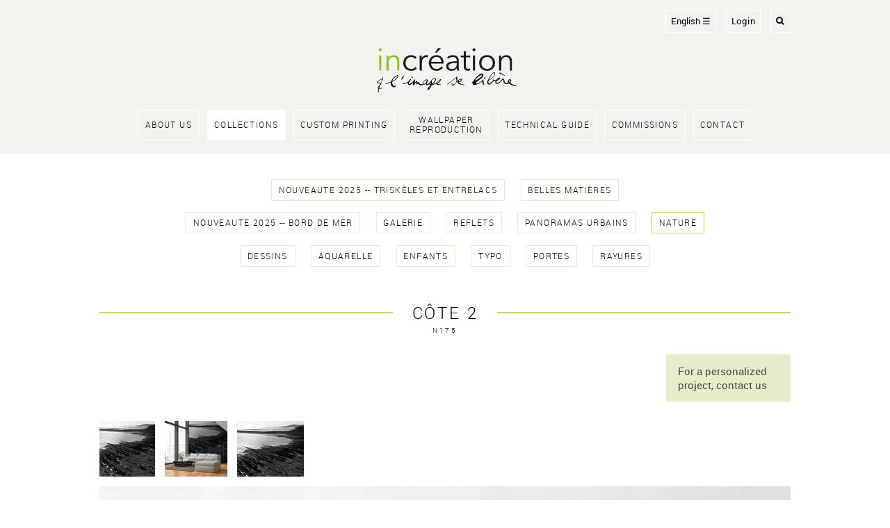

--- FILE ---
content_type: text/html; charset=utf-8
request_url: https://increation.fr/en/c/nature/cte-2/
body_size: 3966
content:






<!doctype html>
<html lang="en">
<head>

<script async src="https://www.googletagmanager.com/gtag/js?id=UA-179276545-1"></script>

<script>
  window.dataLayer = window.dataLayer || [];
  function gtag(){dataLayer.push(arguments);}
  gtag('js', new Date());

  gtag('config', 'UA-179276545-1');
</script>

<!-- Google Tag Manager -->
<script>(function(w,d,s,l,i){w[l]=w[l]||[];w[l].push({'gtm.start':
new Date().getTime(),event:'gtm.js'});var f=d.getElementsByTagName(s)[0],
j=d.createElement(s),dl=l!='dataLayer'?'&l='+l:'';j.async=true;j.src=
'https://www.googletagmanager.com/gtm.js?id='+i+dl;f.parentNode.insertBefore(j,f);
})(window,document,'script','dataLayer','GTM-M62KJMZ');</script>
<!-- End Google Tag Manager -->

    <meta charset="utf-8">
    <meta name="author" content="Increation">
    <meta name="viewport" content="width=device-width, initial-scale=1.0">

    <meta name="description" content="côte 2">

<script type="application/ld+json">
[
{
  "@context": "http://schema.org",
  "@type": "WebSite",
  "name": "Increation",
  "alternateName": "Et le papier peint se libère !",
  "url": "http://"
},
{
  "@context": "http://schema.org",
  "@type": "Organization",
  "url": "http://",
  "logo": "http:///static/img/logo.svg",
  "contactPoint": [
    { "@type": "ContactPoint",
      "telephone": "+33 1 49 29 09 45",
      "contactType": "customer service"
    }
  ],
  "sameAs": [
    "https://www.facebook.com/increation.fr",
    "https://www.instagram.com/increation_papierpeint/",
    "https://fr.pinterest.com/increationparis/"
  ]
},
{
  "@context": "http://schema.org",
  "@type": "LocalBusiness",
  "@id": "1",
  "name": "Increation",
  "image": "http:///static/img/local_buisness.jpg",
  "address": {
    "@type": "PostalAddress",
    "streetAddress": "30 rue des Trois-Bornes",
    "addressLocality": "Paris",
    "addressRegion": "75",
    "postalCode": "75011",
    "addressCountry": "FR"
  },
  "geo": {
    "@type": "GeoCoordinates",
    "latitude": 48.862725,
    "longitude": 2.287592
  },
  "telephone": "+33 1 49 29 09 45",
  "openingHoursSpecification": [
    {
      "@type": "OpeningHoursSpecification",
      "dayOfWeek": [
        "Monday",
        "Tuesday",
        "Wednesday",
        "Thursday",
        "Friday"
      ],
      "opens": "09:00",
      "closes": "18:00"
    }
  ]
}
]
</script>

<script type="application/ld+json">

{
  "@context": "http://schema.org/",
  "@type": "Product",
  "name": "côte 2",
  "image": "/media/papiers/n175_detail_1200x1000.png.1000x1000_q85.jpg",
  "description": "",
  "mpn": "N175"
}

</script>



    <title>Increation | 

  
    côte 2
  

</title>

    <link rel="apple-touch-icon" sizes="57x57" href="/static/ico/apple-touch-icon-57x57.png">
    <link rel="apple-touch-icon" sizes="60x60" href="/static/ico/apple-touch-icon-60x60.png">
    <link rel="apple-touch-icon" sizes="72x72" href="/static/ico/apple-touch-icon-72x72.png">
    <link rel="apple-touch-icon" sizes="76x76" href="/static/ico/apple-touch-icon-76x76.png">
    <link rel="apple-touch-icon" sizes="114x114" href="/static/ico/apple-touch-icon-114x114.png">
    <link rel="apple-touch-icon" sizes="120x120" href="/static/ico/apple-touch-icon-120x120.png">
    <link rel="apple-touch-icon" sizes="144x144" href="/static/ico/apple-touch-icon-144x144.png">
    <link rel="apple-touch-icon" sizes="152x152" href="/static/ico/apple-touch-icon-152x152.png">
    <link rel="apple-touch-icon" sizes="180x180" href="/static/ico/apple-touch-icon-180x180.png">
    <link rel="icon" type="image/png" href="/static/ico/favicon-32x32.png" sizes="32x32">
    <link rel="icon" type="image/png" href="/static/ico/android-chrome-192x192.png" sizes="192x192">
    <link rel="icon" type="image/png" href="/static/ico/favicon-96x96.png" sizes="96x96">
    <link rel="icon" type="image/png" href="/static/ico/favicon-16x16.png" sizes="16x16">
    <link rel="manifest" href="/static/ico/manifest.json">
    <link rel="mask-icon" href="/static/ico/safari-pinned-tab.svg" color="#5bbad5">
    <meta name="apple-mobile-web-app-title" content="Incréation">
    <meta name="application-name" content="Incréation">
    <meta name="msapplication-TileColor" content="#c8d533">
    <meta name="msapplication-TileImage" content="/static/ico/mstile-144x144.png">
    <meta name="theme-color" content="#ffffff">
    <meta name="p:domain_verify" content="3acb9499137a0c795ebd5777561438c6"/>

    <link rel="stylesheet" href="/static/css/base.css">
    <link rel="stylesheet" href="/static/css/public.css">
    <link rel="stylesheet" href="/static/css/responsive.css" >

    
    
    
</head>
<body>

  <!-- Google Tag Manager (noscript) -->
  <noscript><iframe src="https://www.googletagmanager.com/ns.html?id=GTM-M62KJMZ"
  height="0" width="0" style="display:none;visibility:hidden"></iframe></noscript>
  <!-- End Google Tag Manager (noscript) -->


  <header class="haut" id="main_header">
  <div>

    <div class="close">
      <img src='/static/img/close.svg' onclick="document.body.classList.remove('open')">
    </div>

    <nav class="haut">
      

      


<form action="/i18n/setlang/" method="post" class="menu_lang">
  <input type="hidden" name="csrfmiddlewaretoken" value="yrDVRYkRCJNUQtNb25MHQMmWzX6ECOOl0pUXL1VaY0HKZyZcQtQIWqapIacrH6AE">
  <input name="next" type="hidden" value="/" />

  

  <div class="button">
    <span>
      
        
      
        
          English &#9776;
        
      
    </span>
  </div>

  <select name="language" onchange="this.form.submit()">
    
      <option value="fr"
        >
        Français
      </option>
    
      <option value="en"
        selected="selected">
        English
      </option>
    
  </select>

  <noscript><input type="submit" value="OK" /></noscript>
</form>

      


      
        <a href="/login/">Login</a>
      



      <a href="/en/c/rechercher/" title="rechercher"><span class="icon-search"></span></a>

      

    </nav>

    <a href="/" class="logo" title="Accueil"><img src="/static/img/logo.svg" alt="Incréation"></a>

    <nav class="principal">
          <ul>
            
              <li>
                <a href="/en/about-us/" >
                  <span>
                    
                        About us
                    
                  </span>
                </a>
              </li>
            
              <li>
                <a href="/en/collections-1/"  class="on" >
                  <span>
                    
                        Collections
                    
                  </span>
                </a>
              </li>
            
              <li>
                <a href="/en/custom-printing/" >
                  <span>
                    
                        Custom Printing
                    
                  </span>
                </a>
              </li>
            
              <li>
                <a href="/en/wallpaper-reproduction/" >
                  <span>
                    
                        Wallpaper<br>Reproduction
                    
                  </span>
                </a>
              </li>
            
              <li>
                <a href="/en/technical-guide/" >
                  <span>
                    
                        Technical Guide
                    
                  </span>
                </a>
              </li>
            
              <li>
                <a href="/en/commissions/" >
                  <span>
                    
                        Commissions
                    
                  </span>
                </a>
              </li>
            
              <li>
                <a href="/en/contact/" >
                  <span>
                    
                        Contact
                    
                  </span>
                </a>
              </li>
            
          </ul>
    </nav>

  </div>
</header>

<div class="header_mobile">
  <div class="burger">
    <img src='/static/img/burger.svg' onclick="document.body.classList.add('open')">
  </div> 
  <a href="/" class="logo" title="Accueil"><img src="/static/img/logo.svg" alt="Incréation"></a>
</div>

<div class="ensemble">

  

  
<nav class="menu_collections_liste">
  <ul>
    
      <li>
        <a href="/en/c/papiers-peints-triskeles-et-entrelacs/" class="">
            NOUVEAUTE 2025 -- triskèles et entrelacs
        </a>
      </li>
    
      <li>
        <a href="/en/c/papiers-peints-belles-matieres/" class="">
            belles matières
        </a>
      </li>
    
      <li>
        <a href="/en/c/papiers-peints-bord-de-mer/" class="">
            NOUVEAUTE 2025 -- Bord de Mer
        </a>
      </li>
    
      <li>
        <a href="/en/c/papiers-peints-galerie/" class="">
            galerie
        </a>
      </li>
    
      <li>
        <a href="/en/c/reflets/" class="">
            reflets
        </a>
      </li>
    
      <li>
        <a href="/en/c/panoramas-urbains/" class="">
            panoramas urbains
        </a>
      </li>
    
      <li>
        <a href="/en/c/nature/" class=" on ">
            nature
        </a>
      </li>
    
      <li>
        <a href="/en/c/dessins/" class="">
            dessins
        </a>
      </li>
    
      <li>
        <a href="/en/c/aquarelle/" class="">
            aquarelle
        </a>
      </li>
    
      <li>
        <a href="/en/c/enfants/" class="">
            enfants
        </a>
      </li>
    
      <li>
        <a href="/en/c/typo/" class="">
            typo
        </a>
      </li>
    
      <li>
        <a href="/en/c/Papier-peint-portes/" class="">
            Portes
        </a>
      </li>
    
      <li>
        <a href="/en/c/papier-peint-rayures/" class="">
            rayures
        </a>
      </li>
    
  </ul>
</nav>


  <article class="papier">

    <h1 class="coupe">
      <span>
        
          côte 2
        
      </span>
    </h1>
    <div class="reference">N175</div>

    <header>
      <div class="description">
        
          
            
          
        
      </div>

      <div class="bouton pret_a_poser">
        
      </div>


      <div class="bouton recadrer">
        
      </div>
      <div class="bouton perso"><a href="" class="bouton">For a personalized project, contact us</a></div>
    </header>

    <nav class="miniatures">
      <ul>
        
          <li>
            <a href="#v_588">
              <img
                src="/media/papiers/N175_origine.jpg.0x80_q85.jpg"
                alt="côte 2" />
            </a>
          </li>
        
          <li>
            <a href="#v_589">
              <img
                src="/media/papiers/N175_principale.jpg.0x80_q85.jpg"
                alt="côte 2" />
            </a>
          </li>
        
          <li>
            <a href="#v_590">
              <img
                src="/media/papiers/n175_detail_1200x1000.png.0x80_q85.jpg"
                alt="côte 2" />
            </a>
          </li>
        
      </ul>
    </nav>


      <div class="ecran_apercu">

      
        <div id="v_588" class="cible"></div>
      
        <div id="v_589" class="cible"></div>
      
        <div id="v_590" class="cible"></div>
      

        <div class="apercu">
          
            <figure>
              <img
                src="/media/papiers/N175_origine.jpg.1000x1000_q85.jpg"
                alt="côte 2" />
            </figure>
          
            <figure>
              <img
                src="/media/papiers/N175_principale.jpg.1000x1000_q85.jpg"
                alt="côte 2" />
            </figure>
          
            <figure>
              <img
                src="/media/papiers/n175_detail_1200x1000.png.1000x1000_q85.jpg"
                alt="côte 2" />
            </figure>
          
        </div>

      </div>

      <style>
        article.papier div.apercu {
          width:300%;
        }

        article.papier div.apercu figure {
          width:33.333333333333336%;
        }

        
          article.papier #v_588.cible:target ~ div.apercu{
            left:-000%;
          }
        
          article.papier #v_589.cible:target ~ div.apercu{
            left:-100%;
          }
        
          article.papier #v_590.cible:target ~ div.apercu{
            left:-200%;
          }
        

      </style>


  </article>


</div>

<footer class="pied">
  <div>
    <div class="adresse">
      <span class="titre">&copy; Incréation 2005 - 2026 </span>
      <span>Création & impression numérique de papier peint sur mesure</span>
      <span><a href="mailto:contact@increation.fr">contact@increation.fr</a></span>
      <span>35 rue Louis Blériot, 76370 Martin Église, France</span>
    </div>

    <div class="menu">
        <nav class="menu">
          <ul>
            
              <li>
                <a href="/en/terms-and-conditions/">
                  <span>
                    
                        Terms and Conditions
                    
                  </span>
                </a>
              </li>
            
              <li>
                <a href="/en/legal-notice/">
                  <span>
                    
                        Legal Notice
                    
                  </span>
                </a>
              </li>
            
          </ul>
        </nav>
    </div>

    <div class="reseaux">
      <a href="https://www.facebook.com/increation.fr/" target="_blank"><span class="icon-facebook-square"></span> Facebook</a>
      <a href="https://www.instagram.com/increation_papierpeint/" target="_blank"><span class="icon-instagram"></span> Instagram</a>
      <a href="https://fr.pinterest.com/increationparis/" target="_blank"><span class="icon-pinterest-square"></span> Pinterest</a>
    </div>
  </div>
</footer>

</body>

</html>


--- FILE ---
content_type: image/svg+xml
request_url: https://increation.fr/static/img/regle.svg
body_size: 201
content:
<svg width="20px" height="2px" xml:lang="fr"
xmlns="http://www.w3.org/2000/svg"
xmlns:xlink="http://www.w3.org/1999/xlink">
  <rect width="20" height="2" style="fill:#cbd644;stroke-width:0;" />
</svg>


--- FILE ---
content_type: image/svg+xml
request_url: https://increation.fr/static/img/burger.svg
body_size: 1139
content:
<?xml version="1.0" encoding="utf-8"?>
<!-- Generator: Adobe Illustrator 19.0.0, SVG Export Plug-In . SVG Version: 6.00 Build 0)  -->
<svg version="1.1" id="Calque_1" xmlns="http://www.w3.org/2000/svg" xmlns:xlink="http://www.w3.org/1999/xlink" x="0px" y="0px"
	 viewBox="0 0 500 500" style="enable-background:new 0 0 500 500;" xml:space="preserve">
<g id="XMLID_6_">
	<g id="XMLID_1_">
		<path id="XMLID_11_" d="M250,489.7c-64,0-124.2-24.9-169.5-70.2C35.2,374.2,10.3,314,10.3,250c0-64,24.9-124.2,70.2-169.5
			C125.8,35.2,186,10.3,250,10.3c64,0,124.2,24.9,169.5,70.2c45.3,45.3,70.2,105.5,70.2,169.5c0,64-24.9,124.2-70.2,169.5
			S314,489.7,250,489.7z M250,40.3C134.4,40.3,40.3,134.4,40.3,250c0,115.6,94.1,209.7,209.7,209.7c115.6,0,209.7-94.1,209.7-209.7
			C459.7,134.4,365.6,40.3,250,40.3z"/>
	</g>
	<g id="XMLID_3_">
		<g id="XMLID_2_">
			<rect id="XMLID_10_" x="123" y="153" width="255" height="30"/>
		</g>
		<g id="XMLID_4_">
			<rect id="XMLID_9_" x="123" y="235" width="255" height="30"/>
		</g>
		<g id="XMLID_5_">
			<rect id="XMLID_8_" x="123" y="316" width="255" height="30"/>
		</g>
	</g>
</g>
</svg>


--- FILE ---
content_type: image/svg+xml
request_url: https://increation.fr/static/img/close.svg
body_size: 1149
content:
<?xml version="1.0" encoding="utf-8"?>
<!-- Generator: Adobe Illustrator 19.0.0, SVG Export Plug-In . SVG Version: 6.00 Build 0)  -->
<svg version="1.1" id="Calque_1" xmlns="http://www.w3.org/2000/svg" xmlns:xlink="http://www.w3.org/1999/xlink" x="0px" y="0px"
	 viewBox="0 0 500 500" style="enable-background:new 0 0 500 500;" xml:space="preserve">
<g id="XMLID_6_">
	<g id="XMLID_1_">
		<path id="XMLID_11_" d="M250,489.7c-64,0-124.2-24.9-169.5-70.2C35.2,374.2,10.3,314,10.3,250c0-64,24.9-124.2,70.2-169.5
			C125.8,35.2,186,10.3,250,10.3c64,0,124.2,24.9,169.5,70.2c45.3,45.3,70.2,105.5,70.2,169.5c0,64-24.9,124.2-70.2,169.5
			S314,489.7,250,489.7z M250,40.3C134.4,40.3,40.3,134.4,40.3,250c0,115.6,94.1,209.7,209.7,209.7c115.6,0,209.7-94.1,209.7-209.7
			C459.7,134.4,365.6,40.3,250,40.3z"/>
	</g>
	<g id="XMLID_2_">
		
			<rect id="XMLID_10_" x="123" y="235" transform="matrix(0.7071 0.7071 -0.7071 0.7071 250.1465 -103.9069)" width="255" height="30"/>
	</g>
	<g id="XMLID_5_">
		<rect id="XMLID_8_" x="122.5" y="235" transform="matrix(0.7071 -0.7071 0.7071 0.7071 -103.5534 250)" width="255" height="30"/>
	</g>
</g>
</svg>
